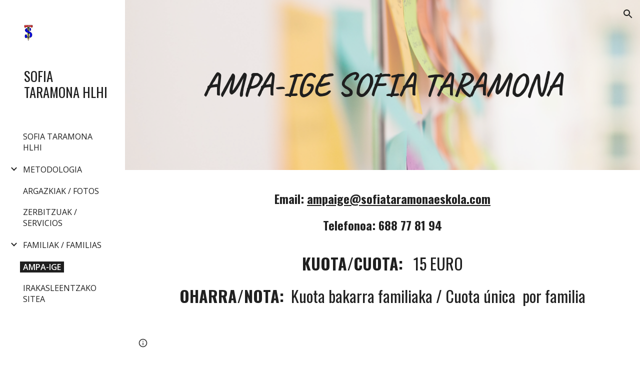

--- FILE ---
content_type: text/javascript; charset=UTF-8
request_url: https://www.gstatic.com/_/atari/_/js/k=atari.vw.en_US.A8h_Ji9J88s.O/am=AAgGEA/d=0/rs=AGEqA5lu2uMa6TssknW86Ou5iFGIwpkh4Q/m=sy4a,sy4c,sy4d,sy4b,FoQBg
body_size: 13265
content:
"use strict";this.default_vw=this.default_vw||{};(function(_){var window=this;
try{
var LQa=function(){this.Db=null};LQa.prototype.getId=function(){return this.Db};_.dD=function(){_.Df.call(this);this.B={}};_.F(_.dD,_.Df);_.dD.prototype.Eq=function(a,c,e){var f=this;if(typeof a==="function")e&&(a=(0,_.ke)(a,e));else if(a&&typeof a.handleEvent=="function")a=(0,_.ke)(a.handleEvent,a);else throw Error("ja");var g=new LQa;c=_.Ol(function(){var h=a,l=g.getId();l!==null&&delete f.B[l];h()},c);this.B[c]=!0;return g.Db=c};_.dD.prototype.clear=function(a){a!==null&&delete this.B[a];_.Pl(a)};
_.dD.prototype.na=function(){for(var a in this.B)this.clear(Number(a));_.Df.prototype.na.call(this)};
}catch(e){_._DumpException(e)}
try{
var MQa;_.eD=function(a,c){if(!Number.isFinite(a))return String(a);a=String(a);var e=a.indexOf(".");e===-1&&(e=a.length);var f=a[0]==="-"?"-":"";f&&(a=a.substring(1));return f+(0,_.Yl)("0",Math.max(0,c-e))+a};
MQa={o0:["BC","AD"],n0:["Before Christ","Anno Domini"],u8:"JFMAMJJASOND".split(""),t9:"JFMAMJJASOND".split(""),q8:"January February March April May June July August September October November December".split(" "),s9:"January February March April May June July August September October November December".split(" "),j9:"Jan Feb Mar Apr May Jun Jul Aug Sep Oct Nov Dec".split(" "),v9:"Jan Feb Mar Apr May Jun Jul Aug Sep Oct Nov Dec".split(" "),Z9:"Sunday Monday Tuesday Wednesday Thursday Friday Saturday".split(" "),
x9:"Sunday Monday Tuesday Wednesday Thursday Friday Saturday".split(" "),l9:"Sun Mon Tue Wed Thu Fri Sat".split(" "),w9:"Sun Mon Tue Wed Thu Fri Sat".split(" "),v8:"SMTWTFS".split(""),u9:"SMTWTFS".split(""),k9:["Q1","Q2","Q3","Q4"],M8:["1st quarter","2nd quarter","3rd quarter","4th quarter"],D_:["AM","PM"],NA:["EEEE, MMMM d, y","MMMM d, y","MMM d, y","M/d/yy"],ER:["h:mm:ss\u202fa zzzz","h:mm:ss\u202fa z","h:mm:ss\u202fa","h:mm\u202fa"],a0:["{1} 'at' {0}","{1} 'at' {0}","{1}, {0}","{1}, {0}"],OA:6,
Gua:[5,6],OG:5};_.fD=MQa;_.fD=MQa;var OQa;_.NQa=function(a,c){switch(c){case 1:return a%4!=0||a%100==0&&a%400!=0?28:29;case 5:case 8:case 10:case 3:return 30}return 31};_.hD=function(a,c,e){typeof a==="number"?(this.date=OQa(a,c||0,e||1),gD(this,e||1)):_.db(a)?(this.date=OQa(a.getFullYear(),a.getMonth(),a.getDate()),gD(this,a.getDate())):(this.date=new Date(_.oe()),a=this.date.getDate(),this.date.setHours(0),this.date.setMinutes(0),this.date.setSeconds(0),this.date.setMilliseconds(0),gD(this,a))};
OQa=function(a,c,e){c=new Date(a,c,e);a>=0&&a<100&&c.setFullYear(c.getFullYear()-1900);return c};_.k=_.hD.prototype;_.k.wy=_.fD.OA;_.k.dD=_.fD.OG;_.k.clone=function(){var a=new _.hD(this.date);a.wy=this.wy;a.dD=this.dD;return a};_.k.getFullYear=function(){return this.date.getFullYear()};_.k.getYear=function(){return this.getFullYear()};_.k.getMonth=function(){return this.date.getMonth()};_.k.getDate=function(){return this.date.getDate()};_.k.getTime=function(){return this.date.getTime()};
_.k.getDay=function(){return this.date.getDay()};_.k.getUTCFullYear=function(){return this.date.getUTCFullYear()};_.k.getUTCMonth=function(){return this.date.getUTCMonth()};_.k.getUTCDate=function(){return this.date.getUTCDate()};_.k.getUTCDay=function(){return this.date.getDay()};_.k.getUTCHours=function(){return this.date.getUTCHours()};_.k.getUTCMinutes=function(){return this.date.getUTCMinutes()};_.k.getTimezoneOffset=function(){return this.date.getTimezoneOffset()};
_.k.set=function(a){this.date=new Date(a.getFullYear(),a.getMonth(),a.getDate())};_.k.setFullYear=function(a){this.date.setFullYear(a)};_.k.setYear=function(a){this.setFullYear(a)};_.k.setMonth=function(a){this.date.setMonth(a)};_.k.setDate=function(a){this.date.setDate(a)};_.k.setTime=function(a){this.date.setTime(a)};_.k.setUTCFullYear=function(a){this.date.setUTCFullYear(a)};_.k.setUTCMonth=function(a){this.date.setUTCMonth(a)};_.k.setUTCDate=function(a){this.date.setUTCDate(a)};
_.k.add=function(a){if(a.H||a.F){var c=this.getMonth()+a.F+a.H*12,e=this.getYear()+Math.floor(c/12);c%=12;c<0&&(c+=12);var f=Math.min(_.NQa(e,c),this.getDate());this.setDate(1);this.setFullYear(e);this.setMonth(c);this.setDate(f)}a.Tg&&(e=this.getYear(),c=e>=0&&e<=99?-1900:0,a=new Date((new Date(e,this.getMonth(),this.getDate(),12)).getTime()+a.Tg*864E5),this.setDate(1),this.setFullYear(a.getFullYear()+c),this.setMonth(a.getMonth()),this.setDate(a.getDate()),gD(this,a.getDate()))};
_.k.jw=function(a){var c=this.getFullYear(),e=c<0?"-":c>=1E4?"+":"";return[e+_.eD(Math.abs(c),e?6:4),_.eD(this.getMonth()+1,2),_.eD(this.getDate(),2)].join(a?"-":"")};_.k.equals=function(a){return!(!a||this.getYear()!=a.getYear()||this.getMonth()!=a.getMonth()||this.getDate()!=a.getDate())};_.k.toString=function(){return this.jw()};var gD=function(a,c){a.getDate()!=c&&a.date.setUTCHours(a.date.getUTCHours()+(a.getDate()<c?1:-1))};_.hD.prototype.valueOf=function(){return this.date.valueOf()};
}catch(e){_._DumpException(e)}
try{
var PQa,iD,jD,QQa,RQa,kD,mD,aRa,bRa,nD,cRa,dRa,pD,jRa,kRa,mRa,wD,nRa;PQa=function(){_.ne.call(this)};iD=function(a,c){this.F=a;this.H=c;this.B=!0};jD=function(a){var c={};a=a.replace(/\r/g,"").split("\n");for(var e=0;e<a.length;e++){var f=a[e],g=f.indexOf(":");g<0||(c[f.substring(0,g)]=f.substring(g+2,f.length))}return c};QQa=function(a){var c="";_.Zd(a,function(e,f){c+=f+": "+e+"\r\n"});return c};RQa=function(){};
kD=function(a,c){_.ne.call(this);this.H=a;this.ZK=this.C=null;this.D=0;this.I=Infinity;this.R=c||5E6;this.tb=this.B=null};_.lD=function(){this.blockSize=-1};mD=function(){this.blockSize=-1;this.blockSize=64;this.B=Array(4);this.F=Array(this.blockSize);this.D=this.C=0;this.reset()};_.YQa=function(a){return String.fromCodePoint(a)};_.ZQa=function(a,c){return a.indexOf(c)};_.$Qa=function(){var a=new _.hp;_.Yo(a);_.$o(a,Error(a));return a};aRa=function(a,c){a.F=c};
bRa=function(a){return typeof a.B==="string"||Array.isArray(a.B)||_.Qxa&&a.B instanceof Blob};nD=function(a){return{ReqUri:a.C,ReqContent:a.W,ReqMethod:a.L}};cRa=function(a){try{return decodeURIComponent(a)}catch(e){var c=_.ap(e);if(_.ep(c))return null;throw c.B;}};dRa=function(a,c){_.Zg.call(this,a,c);_.$o(this,Error(this))};_.F(dRa,_.Zg);
var eRa=function(a){a=new dRa("Deferred errback'ed: "+_.To(a.C),a,null);_.$o(a,Error(a));return a},fRa=function(a,c){_.af(a,function(e){c.callback(e)},function(e){_.bp(e)?e=eRa(e):e instanceof Error?(e=_.ap(e),e=eRa(e)):(e=new dRa("Deferred errback'ed",null,e),_.$o(e,Error(e)));_.pq(c,e)})},gRa=function(a,c){c=c?c:(_.Sq(),_.Qq);return a==401?(_.Sq(),_.Rqa):a==403?(_.Sq(),_.Qqa):a==421?(_.Sq(),_.Vqa):a==423?(_.Sq(),_.Wqa):a==512||a==432?(_.Sq(),_.ara):a==433?(_.Sq(),_.Pqa):a==434?(_.Sq(),_.bra):a==
202||a==405||a==409||a==429||a>=500&&a<=599&&a!=550?(_.Sq(),_.Uqa):a==413?(_.Sq(),_.$qa):a>=400&&a<=499||a==550?c:(_.Sq(),_.Pq)},hRa=function(a,c){this.C=a;this.B=c};hRa.prototype.notify=function(a,c){this.B!=null&&this.B.xh()&&this.B.B()||this.C.notify(a,c)};_.iRa=function(a){this.B=a?_.ee(a):{};this.C=null};_.iRa.prototype.Pd=function(){return this.B.token||null};var oD=function(a,c,e,f,g){_.Xd.call(this,a);this.C=this.cause=null;this.errorCode=c;this.B=e;this.F=g};_.F(oD,_.Xd);
oD.prototype.Vm=function(){return this.type=="p"||this.type=="q"};oD.prototype.getType=function(){return this.type};pD=function(a){return a.C.includes("/save")};jRa=function(a){return a.replace(/[0-9a-zA-Z]/g,"a").replace(/[^\u0000-\u007F]/g,"b")};kRa=function(a){return a.length<=100?jRa(a):jRa(a.substring(0,50))+" (truncated) "+jRa(a.substring(a.length-50))};_.qD=function(){};_.qD.prototype.stringify=function(a){return _.ma.JSON.stringify(a,void 0)};
_.qD.prototype.parse=function(a){return _.ma.JSON.parse(a,void 0)};
var sD=function(a,c,e){_.ne.call(this);var f=this;this.D=a;this.H=function(g){_.rD(f.D,"tfe",g)};this.tb=this.B=null;this.F=new _.Tg(this);this.F.listen(this.D,"m",this.I);if(this.C=e)_.ah(this.C,"browserChannel_lastStatusCode",function(){return f.B?String(f.B.gH()):"null"}),_.ah(this.C,"browserChannel_currentError",function(){return f.B?String(f.B.H):"null"}),_.ah(this.C,"browserChannel_channel_id",function(){return f.B?String(f.B.nb):"null"});e==null||_.qi(c,"icso")};_.F(sD,_.ne);
sD.prototype.I=function(){this.B&&this.B.kZ(this.D.B.B)};sD.prototype.na=function(){this.B&&!this.B.isDisposed()&&(this.B.unsubscribe("tfe_changed",this.H),this.B.eb(),this.B.Jpa());this.B=null;_.Vd(this.F);_.ne.prototype.na.call(this)};var tD=function(a,c){_.Df.call(this);this.C=[];this.H=a;(this.B=c||null)&&this.ka(this.B);this.D=this.F=null;this.B&&(this.D=new _.pe(500),this.F=new _.Tg(this),this.F.listen(this.D,"tick",this.gqa))};_.F(tD,_.Df);_.k=tD.prototype;
_.k.enqueue=function(a){if(this.B){if(!_.Iq(this.B)||this.C.length!=0){this.C.push(a);this.D.start();return}_.Jq(this.B)}this.H(a)};_.k.reset=function(){this.C=[];this.D&&this.D.stop()};_.k.contains=function(a){return _.Ta(this.C,a)};_.k.remove=function(a){_.Xa(this.C,a);lRa(this)};_.k.gqa=function(){for(;this.C.length>0&&_.Iq(this.B);)_.Jq(this.B),this.H(this.C.shift());lRa(this)};var lRa=function(a){a.C.length==0&&a.D&&a.D.stop()};tD.prototype.na=function(){_.Vd(this.F);_.Vd(this.D);_.Df.prototype.na.call(this)};
mRa=_.rd(_.Mu);wD=function(a){if(uD(a)&&a.D!=null&&_.pa(a.D||"",")]}'\n")){try{var c=vD(a)}catch(e){return null}if(Array.isArray(c)&&(a=c[0],Array.isArray(a)&&a[0]==_.Mu.messageId))return mRa(JSON.stringify(a))}return null};nRa=function(a){a=wD(a);if(!a)return null;var c;return(a=(c=_.Nu(a))==null?void 0:_.Zka(c,_.$ka))?a:null};_.xD=function(a){this.X=_.A(a)};_.F(_.xD,_.C);
var oRa=function(a,c,e,f){_.ne.call(this);this.C=f?_.ee(f):_.eya;this.D="";this.tb=null;if(!e){e=a.get("info_params");var g;typeof e==="string"?g=JSON.parse(e):g=_.bqa(a,"info_params");a=_.$d(g,String);if(e=_.ma._docs_coldstart_url){a:{try{_.vq();var h=_.ZQa(e,_.YQa(35));var l=h<0?null:e.substr(h+1|0);var p=l==null?null:decodeURIComponent(l)}catch(r){p=_.ap(r);if(_.ep(p)){p={};break a}throw p.B;}l={};if(p)for(p=p.split("&"),h=0;h<p.length;h++)f=p[h].split("="),f.length==2&&(e=cRa(f[0]),f=cRa(f[1]),
e&&f&&_.Yp(l,e,f));p=l}p=p.resourcekey}else p=null;p?a.resourcekey=p:g.resourcekey&&(g=_.jd(_.xD,(0,_.Pj)(g.resourcekey)),g=_.pi(g,2),g!=null&&(a.resourcekey=g));e=new _.iRa(a)}this.B=e;(c=_.Dg((c||_.ma).location.href,"authkey"))&&_.rD(this,"authkey",c)};_.F(oRa,_.ne);_.rD=function(a,c,e){var f=a.B;if(e){if(f.B[c]=e,f.C&&(c=f.Pd()))f.C.callback(c),f.C=null}else delete f.B[c];a.dispatchEvent("m")};oRa.prototype.Pd=function(){return this.B.Pd()};
_.yD=function(a,c,e,f,g,h,l,p,r,w,x){_.ne.call(this);var z=this;this.wa=a;this.ha=c;this.W=w||null;this.F=new oRa(c,e,h,p);this.ka(this.F);this.L=new _.Tg(this);this.ka(this.L);this.C=f||null;f&&(a=this.C,aRa(a,new hRa(a.F,this.W)),this.L.listen(a,"a",this.ifa));this.I=x||new sD(this.F,this.ha,this.C);this.ka(this.I);this.B=g||new _.Ju;this.fa=r||null;this.da=new _.dD;this.ka(this.da);this.H=[];this.aa=[];this.V=new tD(function(B){z.B.getState().B>=5||(z.B.getState()==(_.Sq(),_.Oq)&&z.B.hb((_.Sq(),
_.Sqa)),z.L.rb(B,"j",z.xV),pD(B)&&Date.now(),B.send(z.F))},l);this.ka(this.V);this.tb=null;this.D=(_.Sq(),_.Qq);this.za=new _.Uq;this.ka(this.za);this.ia=new _.Uq;this.ka(this.ia);this.ma=new _.Wq;this.ka(this.ma);this.L.listen(this.I,"l",this.Aa)};_.F(_.yD,_.ne);_.k=_.yD.prototype;_.k.tt=function(a){a=this.hy(a);_.Du(a,this.F.D);return a};_.k.hy=function(a){return new zD(this,a,this,this.ha,this.fa,this.wa.B)};
_.k.send=function(a){a.isDisposed()?this.C&&this.C.log(Error("kd")):(pD(a)&&Date.now(),_.Va(this.H,a),this.V.enqueue(a),this.L.rb(a,"k",this.Ega))};
_.k.xV=function(a){var c=a.target;pD(c)&&Date.now();var e=a.response;e.F["x-restart"]=="SOON"&&this.B.D.dispatchEvent(null);this.C&&pRa(e)&&c.D!=1&&(c.C.startsWith("/logImpressions")||c.C.startsWith("/naLogImpressions")||this.C.log(Error("nd"),qRa(e)));if(a=rRa(e)){var f=!0,g=!1;if(a.type=="o"){try{c.ha(e),AD(this,c)}catch(r){try{var h={XhrNetEvent_requestUri:c.C,XhrNetEvent_contentType:e.H,XhrNetEvent_responseType:e.Gj(),XhrNetEvent_errorCode:e.B,XhrNetEvent_statusCode:e.C,XhrNetEvent_isStringResponseType:uD(e),
XhrNetEvent_responseServerHeader:e.F.server||e.F.server,XhrNetEvent_mobileNativeResponseUrl:e.F.mobilenativeredirectresponseurl||"(not set)",XhrNetEvent_certificateChains:e.F.certificatechains||"(not set)",XhrNetEvent_responseObjectLength:(e.D||"").length,XhrNetEvent_responseObject:uD(e)?kRa(e.D||""):"responseObject"}}catch(w){h={XhrNetEvent_contextObjectError:w.toString()}}if(_.qi(this.ha,"docs-cbcwro")&&a.type=="o"&&e.H.includes("text/html")&&e.C==200){a=new oD("n",5,a.B,function(){return null},
h);_.wr(this.C,r,h,null);c.handleError(a)==0&&(f=!1);AD(this,c);c.dispose();f&&this.dispatchEvent(a);return}a=new oD("r",a.errorCode,a.B,function(){return vD(e)},h);a.cause=r;a.C="o";AD(this,c,this.D)}c.dispose()}else if(a.Vm())switch(sRa(this,a,c,e)){case 4:g=!0;a.C=a.type;a.type="n";break;case 1:a.C=a.type;a.type="n";break;case 3:f=!1;break;case 2:a.F instanceof _.Mu&&_.pi(a.F,2,_.Ib)}else a.type=="s"&&(this.C&&this.C.info(Error("ld")),AD(this,c,(_.Sq(),_.Xqa)),f=!1);if(a.type=="n"){a.F instanceof
_.Mu&&_.pi(a.F,2,_.Ib);try{if(c.handleError(a)==0&&(f=!1),c.ia)AD(this,c);else{var l=c.fa(a);if(l||g)AD(this,c,l||(_.Sq(),_.Qq));else{var p=gRa(a.B,this.D);(this.D&&p==this.D||p==(_.Sq(),_.Qq))&&this.C&&this.C.log(Error("md"),{XhrNetEvent_type:"ERROR",XhrNetEvent_httpStatus:a.B.toString(),shouldDispatch:f});AD(this,c,p)}}}catch(r){a=new oD("r",a.errorCode,a.B,function(){return vD(e)}),a.cause=r,a.C="n",AD(this,c,this.D)}c.dispose()}f&&this.dispatchEvent(a)}};
_.k.Ega=function(a){a=a.target;pD(a)&&Date.now();this.V.contains(a)?this.V.remove(a):_.Ta(this.H,a)&&(this.L.Eb(a,"j",this.xV),AD(this,a));_.Xa(this.H,a);_.Xa(this.aa,a)};
var AD=function(a,c,e){var f=a.B.getState(),g=f,h=e||(_.Sq(),_.Pq);e=!e;_.Xa(a.H,c);_.Xa(a.aa,c);if(!(f.B>=5))if(h.B>=5)a.B.hb(h,c.C);else{var l=a.I.B!=null||_.Ij(a.H,function(p){return p.D==3});if(f==(_.Sq(),_.Sqa))e||!l?a.H.length==0&&(g=(_.Sq(),_.Oq)):(tRa(a),g=h);else if(e)if(a.H.length>0)g=(_.Sq(),_.Tqa),uRa(a);else{if(a.I.B==null||a.I.B.DP())g=(_.Sq(),_.Oq)}else g=h;a.B.hb(g,c.C)}},sRa=function(a,c,e,f){var g=!1;if(c.B==200){var h=wD(f);if(h){var l;if(h=(l=_.Zka(_.Yj(h,_.Kk,10,_.Ib),_.$ka))==
null?void 0:l.Pd())_.BD(a,h),g=!0}}c.B==400&&(f=nRa(f))&&f.Pd()&&(_.BD(a,f.Pd()),g=!0);c.B==409&&_.rD(a.F,"tfe",null);f=a.B.getState().B>=5;l=c.type=="q";if(!f&&g&&e.H.C<=1)return vRa(a,e,2),3;h=c.B===0?1:3;if(!f&&e.D!=1&&e.H.C<4)return vRa(a,e,h),3;if(e.D==3){if(f)return 2;a.I.B==null||l?vRa(a,e,h):a.aa.push(e)}else return g?4:1;tRa(a);g=gRa(c.B,a.D);(a.D&&g==a.D||g==(_.Sq(),_.Qq))&&a.C&&(c={XhrNetEvent_type:function(p){switch(p){case "o":return"SUCCESS";case "n":return"ERROR";case "p":return"NETWORK_WARNING";
case "q":return"SERVER_WARNING";case "r":return"CLIENT_ERROR";case "s":return"RESTART_NOW";default:return"UNKNOWN"}}(c.getType()),XhrNetEvent_httpStatus:c.B.toString()},a.C.log(Error("od"),c));a.B.hb(g,e.C,null,!(e.D!=1&&e.H.C<4));return 2},tRa=function(a){a.I.B!=null&&a.B.getState().B==1&&(a=a.I,a.B.eb(),a.B.kJ())};_.yD.prototype.getStatus=function(){return this.B};var vRa=function(a,c,e){e=_.Sxa(c.H,e);a.da.Eq(function(){return a.send(c)},e)};
_.yD.prototype.Aa=function(a){var c=this.B.getState();c.B>=5||(a.C?c.isError()&&(this.H.length>0?(this.B.hb((_.Sq(),_.Tqa)),uRa(this)):this.B.hb((_.Sq(),_.Oq))):(c=gRa(a.B,this.D),(this.D&&c==this.D||c==(_.Sq(),_.Qq))&&this.C&&this.C.log(Error("pd"),{XhrNetEvent_httpStatus:a.B.toString()}),this.B.hb(c,null,a.B)))};var uRa=function(a){var c=a.aa.shift();c&&a.send(c)};_.yD.prototype.R=function(a){var c=this.F;_.Hxa(a);c.D=a};_.BD=function(a,c){var e=a.F;e.B.B.at&&_.rD(e,"at",c);_.rD(e,"token",c);a.ia.dispatchEvent(null)};
_.k=_.yD.prototype;_.k.Pd=function(){return this.F.Pd()};_.k.jx=function(){var a=this.F.B;var c=a.Pd();c?a=_.mo(c):(a.C||(a.C=new _.bf),a=a.C);c=new _.oq;fRa(a,c);return c};_.k.ifa=function(){var a=this.W!=null&&this.W.xh()&&this.W.B()?(_.Sq(),_.Zqa):(_.Sq(),_.Yqa);this.B.hb(a)};_.k.Hha=function(){return!!this.fa};_.k.na=function(){_.Wd(this.H);_.ne.prototype.na.call(this)};var wRa,xRa=function(){xRa=function(){};wRa=RegExp("^[^\\[\\{]+")};var CD=function(a,c,e,f,g,h,l){this.D=a;this.Gf=c||"text";this.H=_.ra(_.Zl(e))?null:e;this.C=f!==void 0?f:200;this.F={};if(h)for(var p in h)this.F[p.toLowerCase()]=h[p];this.B=g!==void 0?g:0;this.R=l||{};this.L=void 0},yRa=function(a){switch(a){case "arraybuffer":return"arraybuffer";case "blob":return"blob";case "document":return"document";case "text":return"text";case "":return"text";default:throw Error("Ee`"+a);}};CD.prototype.Gj=function(){return this.Gf};
CD.prototype.Xm=function(){return this.B==0};var uD=function(a){return a.Gf=="text"},vD=function(a){if(a.L===void 0){var c=a.D||"";xRa();c=c.replace(wRa,"");if(c)if(c==="null")var e=null;else{c=_.Np(c);try{e=JSON.parse(c)}catch(f){a=_.ap(f);if(_.ep(a))throw e=new _.fp,c="Error parsing JSON: "+_.To(a.C),e.D=a,e.C=c,_.Yo(e),_.$o(e,Error(e)),e.B;throw a.B;}if(!(e instanceof Object))throw _.$Qa().B;}else e=null;a.L=e}return a.L};CD.prototype.I=function(){return vD(this)["0"]};
var qRa=function(a){var c=a.C,e=a.B,f=a.Gf,g=a.H;if(uD(a)){var h=a.D||"";h=_.Wl(h);h.length>50&&(h=h.substring(0,47)+"...");h=_.Fma(h);h+="   (truncated)"}else h="responseObject";c={RespStatus:c,RespErr:e,RespType:f,RespContentType:g,RespString:h};Object.assign(c,a.R);return c},rRa=function(a){if(a.F["x-restart"]=="NOW")return new oD("s",a.B,a.C,function(){return vD(a)});if(a.B==7)return null;var c=zRa(a)?"p":ARa(a)?"q":a.Xm()?"o":"n";return new oD(c,a.B,a.C,function(){return vD(a)},a.B==6&&a.C==
500?wD(a):null)},zRa=function(a){var c=a.B,e=a.C;return a.Xm()?c!=0||e!=0||uD(a)&&a.D!=null?!1:!0:c==8||c==5||c==6&&(e<=0||e==503||e==405)?!0:!1},ARa=function(a){var c=a.C;return a.B==6&&(c==202||c==401||c==403||c==409||c==429||c==433||c>=500&&c<=599&&c!=503&&c!=512&&c!=550)||c==400&&nRa(a)!=null?!0:c==200?a.H==null||wD(a)?!0:pRa(a):!1},pRa=function(a){if(a.C==200&&a.H!=null&&!wD(a)&&uD(a)){if(_.ra(_.Zl(a.D)))return!0;if(_.pa(a.D||"",")]}'\n"))try{return vD(a)==null}catch(c){}}return!1};var BRa=function(){_.ne.call(this)};_.Cj(BRa,_.ne);var DD=function(a){_.Xd.call(this,a)};_.Cj(DD,_.Xd);_.k=BRa.prototype;_.k.VQ=function(){return null};_.k.Fk=function(){return null};_.k.le=function(){return null};_.k.start=function(){};_.k.cancel=function(){};_.Cj(PQa,BRa);PQa.prototype.mZ=function(){};_.k=iD.prototype;_.k.getName=function(){return this.F};_.k.getSize=function(){return this.H};_.k.getBlob=function(){return null};_.k.Hr=function(){return!1};_.k.FL=function(){return!1};_.k.yE=function(){return!1};var ED=function(a){_.ne.call(this);this.eb=a};_.Cj(ED,_.ne);var FD=function(a){_.Xd.call(this,a)};_.Cj(FD,_.Xd);var GD={kI:"x",SB:"y",ERROR:"z",CANCEL:"A"},CRa=function(a,c){_.Xd.call(this,a);this.Vm=!!c};_.Cj(CRa,FD);_.k=ED.prototype;_.k.getItem=function(){return this.eb};_.k.aI=function(){return null};_.k.le=function(){return null};_.k.Fk=function(){return null};_.k.start=function(){};_.k.cancel=function(){};_.k.pause=function(){};_.k.resume=function(){};var HD=function(a,c,e){_.ne.call(this);DRa++;this.D="select";this.W=a;this.V=c;this.B=e;this.ka(this.B);this.L="";this.I="POST";this.F={};this.H="";this.R=!1;this.C=new _.Tg(this);this.ka(this.C)};_.F(HD,_.ne);_.k=HD.prototype;_.k.getState=function(){return this.D};_.k.getName=function(){return this.W};_.k.getSize=function(){return this.V};_.k.getBlob=function(){return this.B.getItem().getBlob()};_.k.le=function(){return this.B.le()};_.k.Fk=function(){return this.B.Fk()};
_.k.start=function(){var a=this;this.C.listen(this.B,GD.kI,function(){a.dispatchEvent(new ID("C",a))});this.C.listen(this.B,GD.SB,function(){a.D="complete";a.dispatchEvent(new ID("D",a))});this.C.listen(this.B,GD.ERROR,function(c){a.D="error";a.dispatchEvent(new ERa("E",a,c.Vm))});this.B.start(this.L,this.I,this.F,this.H,this.R);this.D="start";this.dispatchEvent(new ID("B",this))};_.k.cancel=function(){this.B.cancel();this.D="cancel";_.br(this.C);this.dispatchEvent(new ID("F",this))};_.k.pause=function(){this.B.pause()};
_.k.resume=function(){this.B.pause()};var ID=function(a,c){_.Xd.call(this,a);this.item=c};_.F(ID,_.Xd);var ERa=function(a,c,e){ID.call(this,a,c);this.Vm=!!e};_.F(ERa,ID);var DRa=0;var JD=function(a,c,e,f,g,h,l,p,r,w,x,z,B,D,G,Q,W,ca){if(x<=0)throw Error("Fe`"+x);_.Hu.call(this,a,"",c,e,f,g,h,l,p,r,w,x,"POST",G,Q,ca);var na=this;this.Ba=z;this.da=B;this.wa=W;this.za=D;this.B=null;this.F=new _.Tg(this);this.I=new _.Sg(function(){if(FRa(na)){var va=new CD("","text",null,0,8,{},nD(na));na.ur(va)}},x);this.tb=null};_.F(JD,_.Hu);
JD.prototype.R=function(a){var c=this.Qb();if(typeof c==="string"){var e=this.da;var f=c.length;c=new GRa(c,"raw","",void 0);c.B=!0;c=HRa(e.B.B,c);f=new HD("",f,c);e.dispatchEvent(new IRa([f],null));e=f}else e=this.da,f=new JRa(c,"docs_blob"),f.B=!0,c=HRa(e.B.B,f),f=new HD("docs_blob",f.getSize(),c),e.dispatchEvent(new IRa([f],null)),e=f;this.B=e;e={};f=_.wq(this.wa);_.ra(_.Zl(f))||Object.assign(e,{authuser:f});Object.assign(e,a.B.B);f=this.B;e=_.yg(this.Ba,e);f.L=e;this.B.I=this.L;e={};Object.assign(e,
this.aa,_.ee(a.C));this.B.F=_.ee(e);e={};f=_.ng(this.C);e.httpaction=f;if(f=_.mg(6,this.C)){f=new _.Rg(f);c=f.Wc();for(var g=0;g<c.length;g++){var h=c[g];e[h]=f.get(h)}}Object.assign(e,a.B.B);a=this.B;e=this.za.stringify(e);a.H=e;this.B.R=!0;this.F.rb(this.B,"D",this.Ha);this.F.rb(this.B,"E",this.Ka);this.F.listen(this.B,"C",this.Wa);this.B.start();this.I.start()};
JD.prototype.Ha=function(){if(this.B){var a=this.B.B.aI(),c=this.B.Fk()||{},e={},f;for(f in c)e[f.toLowerCase()]=c[f];a=new CD(this.B.le(),"text",e["content-type"]||null,a,_.isa(a)?0:6,e,nD(this));this.ur(a)}};JD.prototype.Ka=function(){if(this.B){var a=new CD("","text",null,0,5,{},nD(this));this.ur(a)}};JD.prototype.Wa=function(){FRa(this)&&this.I.start()};var FRa=function(a){return a.B!=null&&a.B.getState()=="start"};
JD.prototype.reset=function(){this.I.stop();this.B&&(FRa(this)&&this.B.cancel(),_.Vd(this.B),this.B=null);_.br(this.F)};JD.prototype.na=function(){_.Wd(this.I,this.F);_.Hu.prototype.na.call(this)};var KRa=function(a,c,e){e===void 0&&(e=a.size);return a.slice?a.slice(c,e):null};var LRa=_.Li(function(){if(!_.ma.Blob)return!1;var a=new Uint8Array(100);try{var c=new Blob([a])}catch(e){return!1}return c.size!=100?!1:!0}),MRa=_.Li(function(){if(!_.ma.Blob)return!1;var a=new Uint8Array(100);try{var c=new Blob([a])}catch(e){return!1}return KRa(c,0,1)===null?!1:!0});var JRa=function(a,c){iD.call(this,c,a.size);this.C=a};_.F(JRa,iD);_.k=JRa.prototype;_.k.getBlob=function(){return this.C};_.k.Hr=function(){return MRa()};_.k.FL=function(){return!0};_.k.yE=function(){return!1};_.k.MS=function(){return null};var NRa=function(a,c,e,f,g,h,l,p){_.ne.call(this);this.da=a;this.I=c;this.ha=e;this.W=f;this.R=g||null;this.F=h||null;this.aa=l?_.ee(l):{};this.Le=!!p;this.H="";a=new _.hD;this.C="scotty-"+_.$l()+"-"+a.jw();this.B=null;this.D=0;this.L=null;this.V=new _.Tg(this);this.ka(this.V)};_.F(NRa,PQa);_.k=NRa.prototype;_.k.mZ=function(a){this.H=a};_.k.VQ=function(){return this.B&&this.B.status||null};_.k.Fk=function(){return this.L};_.k.le=function(){return this.B&&this.B.responseText||null};
_.k.start=function(){var a=this;this.B=new XMLHttpRequest;this.B.upload&&(this.B.upload.onprogress=function(c){a.D=c.loaded;a.dispatchEvent(new DD("t"))});this.B.onload=function(c){a.D=a.ha;a.L=jD(c.target.getAllResponseHeaders());a.dispatchEvent(new DD("u"))};this.B.onerror=function(){a.dispatchEvent(new DD("v"))};this.B.open("POST",this.da);_.Zd(this.aa,function(c,e){a.B.setRequestHeader(e,c)});this.B.setRequestHeader("Content-Type","multipart/form-data; boundary="+this.C);this.B.withCredentials=
this.Le;this.B.send(ORa(this))};_.k.cancel=function(){this.B&&this.B.abort()};var ORa=function(a){var c=["--",a.C,"\r\n",'Content-Disposition: form-data; name="metadata"\r\n\r\n'+a.H+"\r\n","--",a.C,"\r\n",'Content-Disposition: form-data; name="Filedata"'+(a.R?'; filename="'+a.R+'"':"")+"\r\n"+(a.F?"Content-Type: "+a.F+"\r\n":"")+"Content-Transfer-Encoding: "+a.W+"\r\n","\r\n",a.I,"\r\n","--",a.C,"--\r\n"];return typeof a.I==="string"?c.join(""):new Blob(c)};var GRa=function(a,c,e,f){var g=null;LRa()&&(g=f?new Blob([a],{type:f}):new Blob([a]));if(g)var h=g.size;else{h=[];for(var l=0,p=0;p<a.length;p++){var r=a.charCodeAt(p);r<128?h[l++]=r:(r<2048?h[l++]=r>>6|192:((r&64512)==55296&&p+1<a.length&&(a.charCodeAt(p+1)&64512)==56320?(r=65536+((r&1023)<<10)+(a.charCodeAt(++p)&1023),h[l++]=r>>18|240,h[l++]=r>>12&63|128):h[l++]=r>>12|224,h[l++]=r>>6&63|128),h[l++]=r&63|128)}h=h.length}iD.call(this,e,h);this.R=h;this.D=g;this.L=a;this.C=c;this.I=f||void 0};
_.Cj(GRa,iD);_.k=GRa.prototype;_.k.getBlob=function(){return this.D};_.k.Hr=function(){return this.C!="base64"&&MRa()};_.k.FL=function(){return this.C!="base64"&&LRa()};_.k.yE=function(){return!0};_.k.MS=function(a,c,e){return new NRa(a,this.D||this.L,this.R,this.C=="base64"?"base64":"binary",this.getName(),this.I,c,e)};var KD=function(a){ED.call(this,a);this.B=null;this.C=new _.Tg(this);this.ka(this.C)};_.F(KD,ED);_.k=KD.prototype;_.k.aI=function(){return this.B&&this.B.VQ()||null};_.k.le=function(){return this.B&&this.B.le()||null};_.k.Fk=function(){return this.B&&this.B.Fk()||null};
_.k.start=function(a,c,e,f,g){a=new _.Ig(a);_.Aq(a,"upload_protocol","multipart");a=a.toString();this.B=this.getItem().MS(a,e,g);this.B.mZ(f);this.C.listen(this.B,"t",this.Z7);this.C.listen(this.B,"u",this.Tla);this.C.listen(this.B,["v","w"],this.Sla);this.B.start()};_.k.cancel=function(){this.B&&this.B.cancel();this.dispatchEvent(new FD(GD.CANCEL))};_.k.Z7=function(){this.dispatchEvent(new FD(GD.kI))};_.k.Tla=function(){this.dispatchEvent(new FD(GD.SB))};_.k.Sla=function(){this.dispatchEvent(new FD(GD.ERROR))};var LD=function(){_.mr.call(this)};_.F(LD,_.mr);LD.prototype.rJ=function(){var a=_.mr.prototype.rJ.call(this);a.upload&&(a.upload.onprogress=(0,_.ke)(this.B,this));return a};LD.prototype.B=function(a){this.dispatchEvent(a)};_.Cj(kD,_.ne);kD.prototype.hash=function(a){this.abort();this.H.reset();this.C=a;this.ZK=null;this.D=0;this.dispatchEvent("started");PRa(this)};var QRa=function(a,c){a.I=c;a.C&&!a.B&&PRa(a)};kD.prototype.abort=function(){this.B&&(this.B.abort(),this.B=null);this.C&&(this.C=null,this.dispatchEvent("abort"))};
var PRa=function(a){if(a.D<a.C.size)if(a.I<=a.D)a.dispatchEvent("throttled");else{a.B=new FileReader;a.B.onload=(0,_.ke)(a.L,a);a.B.onerror=(0,_.ke)(a.F,a);var c=Math.min(Math.min(a.I,a.C.size)-a.D,a.R),e=KRa(a.C,a.D,a.D+c);e&&e.size==c?a.B.readAsArrayBuffer?a.B.readAsArrayBuffer(e):a.B.readAsBinaryString?a.B.readAsBinaryString(e):a.F():a.F()}else a.ZK=a.H.digest(),a.C=null,a.dispatchEvent("complete")};
kD.prototype.L=function(){var a=null;this.B.result instanceof Array||typeof this.B.result==="string"?a=this.B.result:_.ma.ArrayBuffer&&_.ma.Uint8Array&&this.B.result instanceof ArrayBuffer&&(a=new Uint8Array(this.B.result));a?(this.H.update(a),this.D+=a.length,this.B=null,this.dispatchEvent("progress"),PRa(this)):this.F()};kD.prototype.F=function(){this.C=this.B=null;this.dispatchEvent("error")};_.Cj(mD,_.lD);mD.prototype.reset=function(){this.B[0]=1732584193;this.B[1]=4023233417;this.B[2]=2562383102;this.B[3]=271733878;this.D=this.C=0};
var RRa=function(a,c,e){e||(e=0);var f=Array(16);if(typeof c==="string")for(var g=0;g<16;++g)f[g]=c.charCodeAt(e++)|c.charCodeAt(e++)<<8|c.charCodeAt(e++)<<16|c.charCodeAt(e++)<<24;else for(g=0;g<16;++g)f[g]=c[e++]|c[e++]<<8|c[e++]<<16|c[e++]<<24;c=a.B[0];e=a.B[1];g=a.B[2];var h=a.B[3];var l=c+(h^e&(g^h))+f[0]+3614090360&4294967295;c=e+(l<<7&4294967295|l>>>25);l=h+(g^c&(e^g))+f[1]+3905402710&4294967295;h=c+(l<<12&4294967295|l>>>20);l=g+(e^h&(c^e))+f[2]+606105819&4294967295;g=h+(l<<17&4294967295|l>>>
15);l=e+(c^g&(h^c))+f[3]+3250441966&4294967295;e=g+(l<<22&4294967295|l>>>10);l=c+(h^e&(g^h))+f[4]+4118548399&4294967295;c=e+(l<<7&4294967295|l>>>25);l=h+(g^c&(e^g))+f[5]+1200080426&4294967295;h=c+(l<<12&4294967295|l>>>20);l=g+(e^h&(c^e))+f[6]+2821735955&4294967295;g=h+(l<<17&4294967295|l>>>15);l=e+(c^g&(h^c))+f[7]+4249261313&4294967295;e=g+(l<<22&4294967295|l>>>10);l=c+(h^e&(g^h))+f[8]+1770035416&4294967295;c=e+(l<<7&4294967295|l>>>25);l=h+(g^c&(e^g))+f[9]+2336552879&4294967295;h=c+(l<<12&4294967295|
l>>>20);l=g+(e^h&(c^e))+f[10]+4294925233&4294967295;g=h+(l<<17&4294967295|l>>>15);l=e+(c^g&(h^c))+f[11]+2304563134&4294967295;e=g+(l<<22&4294967295|l>>>10);l=c+(h^e&(g^h))+f[12]+1804603682&4294967295;c=e+(l<<7&4294967295|l>>>25);l=h+(g^c&(e^g))+f[13]+4254626195&4294967295;h=c+(l<<12&4294967295|l>>>20);l=g+(e^h&(c^e))+f[14]+2792965006&4294967295;g=h+(l<<17&4294967295|l>>>15);l=e+(c^g&(h^c))+f[15]+1236535329&4294967295;e=g+(l<<22&4294967295|l>>>10);l=c+(g^h&(e^g))+f[1]+4129170786&4294967295;c=e+(l<<
5&4294967295|l>>>27);l=h+(e^g&(c^e))+f[6]+3225465664&4294967295;h=c+(l<<9&4294967295|l>>>23);l=g+(c^e&(h^c))+f[11]+643717713&4294967295;g=h+(l<<14&4294967295|l>>>18);l=e+(h^c&(g^h))+f[0]+3921069994&4294967295;e=g+(l<<20&4294967295|l>>>12);l=c+(g^h&(e^g))+f[5]+3593408605&4294967295;c=e+(l<<5&4294967295|l>>>27);l=h+(e^g&(c^e))+f[10]+38016083&4294967295;h=c+(l<<9&4294967295|l>>>23);l=g+(c^e&(h^c))+f[15]+3634488961&4294967295;g=h+(l<<14&4294967295|l>>>18);l=e+(h^c&(g^h))+f[4]+3889429448&4294967295;e=
g+(l<<20&4294967295|l>>>12);l=c+(g^h&(e^g))+f[9]+568446438&4294967295;c=e+(l<<5&4294967295|l>>>27);l=h+(e^g&(c^e))+f[14]+3275163606&4294967295;h=c+(l<<9&4294967295|l>>>23);l=g+(c^e&(h^c))+f[3]+4107603335&4294967295;g=h+(l<<14&4294967295|l>>>18);l=e+(h^c&(g^h))+f[8]+1163531501&4294967295;e=g+(l<<20&4294967295|l>>>12);l=c+(g^h&(e^g))+f[13]+2850285829&4294967295;c=e+(l<<5&4294967295|l>>>27);l=h+(e^g&(c^e))+f[2]+4243563512&4294967295;h=c+(l<<9&4294967295|l>>>23);l=g+(c^e&(h^c))+f[7]+1735328473&4294967295;
g=h+(l<<14&4294967295|l>>>18);l=e+(h^c&(g^h))+f[12]+2368359562&4294967295;e=g+(l<<20&4294967295|l>>>12);l=c+(e^g^h)+f[5]+4294588738&4294967295;c=e+(l<<4&4294967295|l>>>28);l=h+(c^e^g)+f[8]+2272392833&4294967295;h=c+(l<<11&4294967295|l>>>21);l=g+(h^c^e)+f[11]+1839030562&4294967295;g=h+(l<<16&4294967295|l>>>16);l=e+(g^h^c)+f[14]+4259657740&4294967295;e=g+(l<<23&4294967295|l>>>9);l=c+(e^g^h)+f[1]+2763975236&4294967295;c=e+(l<<4&4294967295|l>>>28);l=h+(c^e^g)+f[4]+1272893353&4294967295;h=c+(l<<11&4294967295|
l>>>21);l=g+(h^c^e)+f[7]+4139469664&4294967295;g=h+(l<<16&4294967295|l>>>16);l=e+(g^h^c)+f[10]+3200236656&4294967295;e=g+(l<<23&4294967295|l>>>9);l=c+(e^g^h)+f[13]+681279174&4294967295;c=e+(l<<4&4294967295|l>>>28);l=h+(c^e^g)+f[0]+3936430074&4294967295;h=c+(l<<11&4294967295|l>>>21);l=g+(h^c^e)+f[3]+3572445317&4294967295;g=h+(l<<16&4294967295|l>>>16);l=e+(g^h^c)+f[6]+76029189&4294967295;e=g+(l<<23&4294967295|l>>>9);l=c+(e^g^h)+f[9]+3654602809&4294967295;c=e+(l<<4&4294967295|l>>>28);l=h+(c^e^g)+f[12]+
3873151461&4294967295;h=c+(l<<11&4294967295|l>>>21);l=g+(h^c^e)+f[15]+530742520&4294967295;g=h+(l<<16&4294967295|l>>>16);l=e+(g^h^c)+f[2]+3299628645&4294967295;e=g+(l<<23&4294967295|l>>>9);l=c+(g^(e|~h))+f[0]+4096336452&4294967295;c=e+(l<<6&4294967295|l>>>26);l=h+(e^(c|~g))+f[7]+1126891415&4294967295;h=c+(l<<10&4294967295|l>>>22);l=g+(c^(h|~e))+f[14]+2878612391&4294967295;g=h+(l<<15&4294967295|l>>>17);l=e+(h^(g|~c))+f[5]+4237533241&4294967295;e=g+(l<<21&4294967295|l>>>11);l=c+(g^(e|~h))+f[12]+1700485571&
4294967295;c=e+(l<<6&4294967295|l>>>26);l=h+(e^(c|~g))+f[3]+2399980690&4294967295;h=c+(l<<10&4294967295|l>>>22);l=g+(c^(h|~e))+f[10]+4293915773&4294967295;g=h+(l<<15&4294967295|l>>>17);l=e+(h^(g|~c))+f[1]+2240044497&4294967295;e=g+(l<<21&4294967295|l>>>11);l=c+(g^(e|~h))+f[8]+1873313359&4294967295;c=e+(l<<6&4294967295|l>>>26);l=h+(e^(c|~g))+f[15]+4264355552&4294967295;h=c+(l<<10&4294967295|l>>>22);l=g+(c^(h|~e))+f[6]+2734768916&4294967295;g=h+(l<<15&4294967295|l>>>17);l=e+(h^(g|~c))+f[13]+1309151649&
4294967295;e=g+(l<<21&4294967295|l>>>11);l=c+(g^(e|~h))+f[4]+4149444226&4294967295;c=e+(l<<6&4294967295|l>>>26);l=h+(e^(c|~g))+f[11]+3174756917&4294967295;h=c+(l<<10&4294967295|l>>>22);l=g+(c^(h|~e))+f[2]+718787259&4294967295;g=h+(l<<15&4294967295|l>>>17);l=e+(h^(g|~c))+f[9]+3951481745&4294967295;a.B[0]=a.B[0]+c&4294967295;a.B[1]=a.B[1]+(g+(l<<21&4294967295|l>>>11))&4294967295;a.B[2]=a.B[2]+g&4294967295;a.B[3]=a.B[3]+h&4294967295};
mD.prototype.update=function(a,c){c===void 0&&(c=a.length);for(var e=c-this.blockSize,f=this.F,g=this.C,h=0;h<c;){if(g==0)for(;h<=e;)RRa(this,a,h),h+=this.blockSize;if(typeof a==="string")for(;h<c;){if(f[g++]=a.charCodeAt(h++),g==this.blockSize){RRa(this,f);g=0;break}}else for(;h<c;)if(f[g++]=a[h++],g==this.blockSize){RRa(this,f);g=0;break}}this.C=g;this.D+=c};
mD.prototype.digest=function(){var a=Array((this.C<56?this.blockSize:this.blockSize*2)-this.C);a[0]=128;for(var c=1;c<a.length-8;++c)a[c]=0;c=this.D*8;for(var e=a.length-8;e<a.length;++e)a[e]=c&255,c/=256;this.update(a);a=Array(16);for(e=c=0;e<4;++e)for(var f=0;f<32;f+=8)a[c++]=this.B[e]>>>f&255;return a};var MD=function(a,c){ED.call(this,a);this.Wa=this.L=this.Xa=this.nb=null;this.Le=!1;this.Aa=this.ha=null;this.W=a.getSize();this.I=0;this.ma=null;this.za=this.Ba=0;this.F="Ready";this.V=this.D=this.R=this.ia=this.Ka=this.Ha=null;this.C=new _.Tg(this);this.ka(this.C);this.wa=new _.Tg(this);this.ka(this.wa);this.H=0;this.B=this.da=this.aa=null;this.fa=c||Number.MAX_VALUE;this.tb=null};_.Cj(MD,ED);_.k=MD.prototype;_.k.aI=function(){return this.Ha};_.k.le=function(){return this.Ka};_.k.Fk=function(){return this.ia};
_.k.start=function(a,c,e,f,g){this.nb=a;this.Xa=c;this.L=_.ee(e);this.Wa=f;this.Le=!!g;this.F="Creating session";this.L["X-Goog-Upload-Protocol"]="resumable";this.L["X-Goog-Upload-Command"]="start";this.getItem().getSize()!=null&&(this.L["X-Goog-Upload-Content-Length"]=this.getItem().getSize());this.getItem().getName()!=null&&/^[\040-\176]*$/.test(this.getItem().getName())&&(this.L["X-Goog-Upload-File-Name"]=this.getItem().getName());this.getItem().B&&SRa(this);this.XY()};
_.k.cancel=function(){_.br(this.C);_.br(this.wa);this.F=="Creating session"&&this.R&&this.R.abort();this.F=="Transferring"&&(this.D&&this.D.abort(),this.V&&this.V.abort(),this.aa&&_.Pl(this.aa));this.B&&this.B.abort();(new _.mr).send(this.Aa,"PUT","",{"X-Goog-Upload-Command":"cancel"});this.F="Cancelled";this.H=this.I=0;this.dispatchEvent(new FD(GD.CANCEL))};
var SRa=function(a){var c=a.getItem().getBlob();c&&(a.B=new kD(new mD),a.wa.listen(a.B,"complete",function(e){this.da=_.haa(e.target.ZK);this.B=null}),QRa(a.B,1048576),a.B.hash(c))};_.k=MD.prototype;_.k.XY=function(){this.R=new LD;_.br(this.C);this.C.listen(this.R,"complete",this.Jla);this.R.Le=this.Le;this.R.send(this.nb,this.Xa,this.Wa,this.L)};
_.k.Jla=function(a){var c=a.target.getStatus(),e=a.target.le();a=jD(a.target.getAllResponseHeaders());var f=ND(a,"X-Goog-Upload-Status"),g=ND(a,"X-Goog-Upload-URL");if(f=="final")this.Ha=c,this.ia=a,this.Ka=e,this.F="Complete",this.dispatchEvent(new FD(GD.SB));else if(c==200&&f=="active"&&g){this.ha=g;this.Aa=ND(a,"X-Goog-Upload-Control-URL")||null;g=ND(a,"X-Goog-Upload-Chunk-Granularity")||null;f=1;if(g&&(f=parseInt(g,10),isNaN(f)||f<=0)){OD(this,"Create session failed","Invalid chunk granularity: "+
g+". "+TRa(c,a,e));return}c=this.getItem().getSize();this.W=Math.floor(c/f)*f;this.ma=Math.floor(1073741824/f)*f;this.getItem().Hr()||(this.ma=c,this.W!=c&&(this.W=0));this.F="Transferring";this.H=0;this.YY(0)}else c>=400&&c<500?OD(this,"Create session failed","Client failure. "+TRa(c,a,e)):(PD(this,this.XY),URa(this))};
_.k.YY=function(a){var c=this.getItem(),e=c.getSize();c.Hr()||a==e||(a=0);var f=a>=this.W,g=f?e:Math.min(this.W,this.ma+a);this.Ba=a;this.za=g;var h={"X-Goog-Upload-Command":"upload"+(f?", finalize":""),"X-Goog-Upload-Offset":a};f&&(this.da?h["X-Goog-Upload-Entity-MD5"]=this.da:this.B&&(this.B.abort(),this.B=null));this.D=new LD;this.D.Le=this.Le;_.br(this.C);this.C.listen(this.D,"progress",this.a8);this.C.listen(this.D,"complete",this.Rla);a==e?this.D.send(this.ha,"PUT","",h):(e=this.getItem().getBlob(),
c.Hr()?this.D.send(this.ha,"PUT",KRa(e,a,g),h):this.D.send(this.ha,"PUT",e,h))};_.k.a8=function(a){this.I=this.Ba+a.loaded;this.dispatchEvent(new FD(GD.kI));this.B&&QRa(this.B,this.I+1048576)};_.k.Rla=function(a){var c=a.target.getStatus();if(c===void 0||c==-1)PD(this,this.WY),URa(this);else{var e=jD(a.target.getAllResponseHeaders());a=a.target.le();this.I=this.za;VRa(this,c,e,a,!0)}};
_.k.WY=function(){this.V=new LD;_.br(this.C);this.C.listen(this.V,"complete",this.Bla);this.V.send(this.Aa,"PUT","",{"X-Goog-Upload-Command":"query"})};_.k.Bla=function(a){a=a.target;var c=a.getStatus(),e=jD(a.getAllResponseHeaders());VRa(this,c,e,a.le(),!1)};
var VRa=function(a,c,e,f,g){var h=ND(e,"X-Goog-Upload-Status");if(h=="final")a.F="Complete",a.H=0,a.Ha=c,a.ia=e,a.Ka=f,a.dispatchEvent(new FD(GD.SB));else{var l=parseInt(ND(e,"X-Goog-Upload-Size-Received"),10);g&&isNaN(l)&&(l=a.za);c!=200||h!="active"||isNaN(l)?(c>=400&&c<500&&OD(a,"Transfer failed","Client failure. "+TRa(c,e,f)),PD(a,a.WY),URa(a)):(a.I=l,l>a.Ba&&(a.H=0),PD(a,(0,_.ke)(a.YY,a,l)))}},URa=function(a){a.H==0&&Date.now();a.H++},OD=function(a,c){a.F="Error";a.I=0;a.dispatchEvent(new CRa(GD.ERROR,
c=="Transient error"))},PD=function(a,c){var e=[0,5E3,1E4,15E3,3E4,6E4],f=0;f=a.H<e.length?e[a.H]:e[e.length-1];if(f>a.fa)OD(a,"Transient error");else{a.fa!==void 0&&(f=_.Be(f,0,a.fa));Date.now();var g=(0,_.ke)(c,a);f>0?a.aa=_.Ol(function(){this.aa=null;g()},f,a):g()}},TRa=function(a,c,e){return"Response code: "+a+"\nHeaders:\n"+QQa(c)+"\nBody:\n"+e},ND=function(a,c){return a[c]||a[c.toLowerCase()]};var WRa=function(a){this.B=a};_.F(WRa,RQa);var HRa=function(a,c){if(c.Hr()&&c.yE())return c.getSize()>2097152?new MD(c,a.B):new KD(c);if(c.Hr())return new MD(c,a.B);if(c.yE())return new KD(c);if(c.FL())return new MD(c,a.B);throw Error("Ge");};var XRa=function(){_.ne.call(this)};_.F(XRa,_.ne);var IRa=function(a){_.Xd.call(this,"G");this.items=a};_.F(IRa,_.Xd);var YRa=function(a){_.ne.call(this);this.B=a};_.F(YRa,XRa);var ZRa=function(){this.B=new WRa(void 0)};var QD=function(a,c,e,f,g,h){_.Bu.call(this,c,e,f,g);this.Ba=a;this.Ha=h||_.jq(f,"docs-net-udur");this.Ka=new YRa(new ZRa);this.ia=new _.qD;this.Wa=_.iq(f,"docs-net-udpt")};_.F(QD,_.Bu);
QD.prototype.Ox=function(){if(!this.wa)throw Error("He");var a=this.Je;a<=0&&(a=this.Wa);if(this.ma)throw Error("Ie");var c=_.Eu(this);if(!bRa(this))throw Error("fd");if(typeof this.B==="string")var e=this.B;else if(_.Qxa&&this.B instanceof Blob)e=this.B;else{e=this.ia;for(var f=this.B,g=new _.Bi("{"),h=0;h<f.length;h+=2)h>0&&g.append(","),g.append(e.stringify(f[h])).append(":").append(e.stringify(f[h+1]));g.append("}");e=g.toString()}return new JD(c,e,this.F,this.I,this.H,this.L,this.R,this.D,this.Gj(),
this.ha,a,this.Ha,this.Ka,this.ia,this.V,this.Le,this.W)};QD.prototype.BB=function(a){if(!this.Ba)throw Error("Je`"+_.Fu(this));this.Ba.send(a)};var RD=function(a,c,e,f,g,h){this.F=a;this.Gf=c;this.B=e;this.D=f;this.C=g;this.H=h};RD.prototype.response=function(){return this.F};RD.prototype.responseType=function(){return this.Gf};RD.prototype.contentType=function(){return this.B};RD.prototype.errorCode=function(){return this.C};var SD=function(a,c,e,f,g,h,l,p,r,w,x,z,B,D,G,Q,W,ca){_.Hu.call(this,a,c,e,f,g,h,l,p,r,w,x,z,B,D,G,ca);this.da=Q;this.B=null;this.F=new _.Tg(this);this.I=W};_.F(SD,_.Hu);
SD.prototype.R=function(a){var c=this;this.B=this.da();this.F.rb(this.B,"complete",function(){c.C.includes("/save")&&Date.now();var g=c.ur;var h=c.B;try{var l=h.Gj()==""?h.le():h.getResponse()}catch(Q){l=""}var p=h.Gj();try{var r=h.getResponseHeader("Content-Type")}catch(Q){r=null}var w=new RD(l,p,r,h.getStatus(),h.Ol,h.getAllResponseHeaders());h=nD(c);r=w.response();l=yRa(w.responseType());p=w.contentType();var x=w.D,z=w.errorCode(),B={};w=_.y(w.H.split("\r\n"));for(var D=w.next();!D.done;D=w.next())if(D=
D.value,!_.ra(_.Zl(D))){var G=D.indexOf(": ");G!=-1&&(B[D.substr(0,G)]=D.substr(G+2))}h=new CD(r,l,p,x,z,B,h);g.call(c,h)});this.B.iw=Math.max(0,this.Je);if(this.Gj()!="text"){var e=$Ra(this.Gj());this.B.WF(e)}this.B.Le=this.Le;e=_.yg(this.Aa+this.C,a.B.B);var f={};Object.assign(f,this.aa,_.ee(a.C));this.I&&this.Je>0&&(f["X-Client-Deadline-Ms"]=this.Je+(e.includes("/delta")?5E3:0));this.C.includes("/save")&&Date.now();this.B.send(e,this.L,this.Qb(),f)};
SD.prototype.reset=function(){this.B&&(this.B.dispose(),this.B=null)};SD.prototype.na=function(){_.Vd(this.F);_.Hu.prototype.na.call(this)};var $Ra=function(a){switch(a){case "arraybuffer":return"arraybuffer";case "blob":return"blob";case "document":return"document";default:return""}};var TD=function(a,c,e,f,g,h){_.Bu.call(this,c,e,f,g);this.ia=a;this.Ha=!!h;this.Ba=_.qi(f,"docs-ecdh")};_.F(TD,_.Bu);TD.prototype.Ox=function(){var a=this.Je;a<0&&(a=this.Ha?4E4:2E4);return new SD(_.Eu(this),_.Oxa(this),this.Qb(),this.F,this.I,this.H,this.L,this.R,this.D,this.Gj(),this.ha,a,this.da,this.V,this.Le,function(){return new _.mr},this.Ba,void 0)};TD.prototype.BB=function(a){if(!this.ia)throw Error("Je`"+_.Fu(this));this.ia.send(a)};var zD=function(a,c,e,f,g,h){_.Bu.call(this,c,e,f,g);this.ia=a;this.Ka=_.qi(f,"docs-net-usud");this.Ha=_.iq(f,"docs-net-udmi");this.Ba=h};_.F(zD,_.Bu);
zD.prototype.Ox=function(){var a=null,c;if(c=this.Ka&&this.wa){if(!bRa(this))throw Error("ed");if(Array.isArray(this.B)){c=0;for(var e=this.B,f=0;f<e.length;f++){var g=e[f];typeof g==="string"&&(c+=g.length)}}else c=_.Qxa&&this.B instanceof Blob?this.B.size:this.B.length;c=c>this.Ha}c&&(a=new QD(this.ia,_.Eu(this),this.za,this.W,this.fa,this.Ba));a==null&&(a=new TD(this.ia,_.Eu(this),this.za,this.W,this.fa));this.AB(a);return a.Ox()};
zD.prototype.BB=function(a){if(!this.ia)throw Error("Je`"+_.Fu(this));this.ia.send(a)};_.aSa=function(){this.B=void 0};
}catch(e){_._DumpException(e)}
try{
_.q("FoQBg");
_.ri(_.yu);var UD=function(a){_.ro.call(this);var c=a.appContext.configuration;a=a.appContext.zd;var e=new _.cya;delete e.B["X-Same-Domain"];e=_.dya(e);this.B=new _.yD(new _.aSa,_.dq(),void 0,a,void 0,void 0,void 0,e);_.BD(this.B,c.Pd());a=this.B;c=c.Xe().aj();_.rD(a.F,"authuser",c)};_.F(UD,_.to);UD.la=function(){return{appContext:{zd:_.Go,configuration:_.co},service:{flags:_.uu}}};UD.prototype.get=function(){return _.ii(this.B)};_.bg(_.hya,UD);
_.u();
}catch(e){_._DumpException(e)}
}).call(this,this.default_vw);
// Google Inc.
